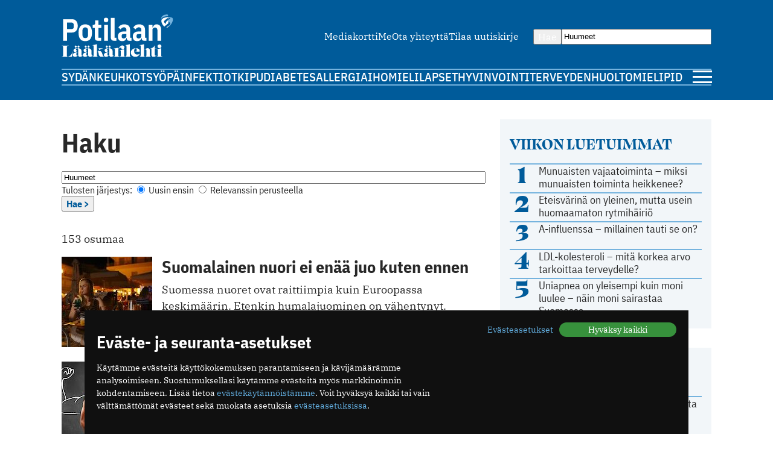

--- FILE ---
content_type: text/html; charset=utf-8
request_url: https://www.potilaanlaakarilehti.fi/haku/page3?q=Huumeet
body_size: 12766
content:
<!DOCTYPE html>
<html lang="fi" >

<head>
  <meta charset="UTF-8">
  <title>Haku - Potilaan Lääkärilehti</title>
  <meta name="description" content="">
  <meta name="author" content="">
  <meta name="viewport" content="width=device-width,initial-scale=1.0" />
  <meta http-equiv="X-UA-Compatible" content="IE=EDGE" />

  <link rel="icon" href="/favicon.ico" sizes="32x32">
	<link rel="icon" href="/site/templates/images/favicon.png?v=1" type="image/png" />

	<link rel="icon" href="/site/templates/ui/images/icons/icon.svg" type="image/svg+xml">
	<link rel="apple-touch-icon" href="/site/templates/ui/images/icons/apple-touch-icon.png">

	<link rel="manifest" href="/manifest.json">

      <meta name="robots" content="noindex">
  
  <meta property="fb:app_id" content="1315647961857554" />

        <meta property="og:site_name" content="Potilaanlääkärilehti.fi" />
        <meta property="og:title" content="Potilaan lääkärilehti" />
        <meta property="og:description" content="" />
        <meta property="og:type" content="article" />
        <meta property="og:url" content="https://www.potilaanlaakarilehti.fi" />
        <meta property="og:image" content="" />
  
  
  <!--

		__/\\\\\\\\\\\\\____/\\\______________/\\\_____________
		 _\/\\\/////////\\\_\/\\\_____________\/\\\_____________
		  _\/\\\_______\/\\\_\/\\\_____________\/\\\_____________
		   _\/\\\\\\\\\\\\\/__\/\\\_____________\/\\\_____________
		    _\/\\\/////////____\/\\\_____________\/\\\_____________
		     _\/\\\_____________\/\\\_____________\/\\\_____________
		      _\/\\\_____________\/\\\_____________\/\\\_____________
		       _\/\\\_____________\/\\\\\\\\\\\\\\\_\/\\\\\\\\\\\\\\\_
		        _\///______________\///////////////__\///////////////__


			Potilaan Lääkärilehti

	-->

      <!-- prod:css -->
    <link rel="stylesheet" href="/site/templates/ui/css/app.css?v20231220" type="text/css">
    <!-- endinject -->
    <script src="/site/templates/js/bannerssync.js"></script>
  <script defer src="/site/templates/ui/js/app.js?v20231220"></script>


      <!-- Global site tag (gtag.js) - Google Analytics -->
    <!--	<script async src="https://www.googletagmanager.com/gtag/js?id=UA-34729108-1"></script>
	<script>
	  window.dataLayer = window.dataLayer || [];
	  function gtag(){dataLayer.push(arguments);}
	  gtag('js', new Date());
	  gtag('config', 'UA-34729108-1');
	</script>
-->
    <!-- Google Tag Manager -->
    <script>
      (function(w, d, s, l, i) {
        w[l] = w[l] || [];
        w[l].push({
          'gtm.start': new Date().getTime(),
          event: 'gtm.js'
        });
        var f = d.getElementsByTagName(s)[0],
          j = d.createElement(s),
          dl = l != 'dataLayer' ? '&l=' + l : '';
        j.async = true;
        j.src =
          'https://www.googletagmanager.com/gtm.js?id=' + i + dl;
        f.parentNode.insertBefore(j, f);
      })(window, document, 'script', 'dataLayer', 'GTM-TN8KDD3');
    </script>
    <!-- End Google Tag Manager -->
  
  <!-- ADs -->
  <script type='text/javascript' src='https://aristo.fimnet.fi/aristo/www/delivery/spcjs.php?id=6'></script>

  <!-- Mailchimp popup -->
  <script id="mcjs">
    ! function(c, h, i, m, p) {
      m = c.createElement(h), p = c.getElementsByTagName(h)[0], m.async = 1, m.src = i, p.parentNode.insertBefore(m, p)
    }(document, "script", "https://chimpstatic.com/mcjs-connected/js/users/db61b9cebc7dd66d9bf9bf5a0/a7e22ee07e30ff4bd1ceb9ab7.js");
  </script>
  
</head>

<body>
      <!-- Google Tag Manager (noscript) -->
    <noscript><iframe src="https://www.googletagmanager.com/ns.html?id=GTM-TN8KDD3" height="0" width="0" style="display:none;visibility:hidden"></iframe></noscript>
    <!-- End Google Tag Manager (noscript) -->
    <div class="ad-block a-ad-container-autoload  ">
			<div class="ad-container">

				<script type="text/javascript">
					document.write("<scr" + "ipt type='text/javascript' src='" + bannerSync(32, 63, ''));
					document.write("'><\/scr" + "ipt>");
				</script>

				
			</div>
		</div>  

  <header>
    <div class="container">

      <div class="logo">
        <a href="/">
          <img src="/site/templates/images/pll-logo.svg" alt="Potilaan Lääkärilehti" />
        </a>
      </div>

              <nav class="secondary">
          <ul>
                          <li><a href="https://www.potilaanlaakarilehti.fi/site/assets/files/0/04/21/284/pll_mediakortti.pdf" >Mediakortti</a></li>
                          <li><a href="/toimitus/" >Me</a></li>
                          <li><a href="/palaute/" >Ota yhteyttä</a></li>
                          <li><a href="http://eepurl.com/qJXoH" >Tilaa uutiskirje</a></li>
                      </ul>
        </nav>
      
      <form action="/haku/" method="get" class="search">
        <button type="submit">Hae</button>
        <input type="text" name="q" value="Huumeet" />
      </form>
            
              <nav class="primary">
          <ul>
                          <li><a href="https://www.potilaanlaakarilehti.fi/sydan/">Sydän</a></li>
                          <li><a href="https://www.potilaanlaakarilehti.fi/keuhkot/">Keuhkot</a></li>
                          <li><a href="https://www.potilaanlaakarilehti.fi/syopa/">Syöpä</a></li>
                          <li><a href="https://www.potilaanlaakarilehti.fi/infektiot/">Infektiot</a></li>
                          <li><a href="https://www.potilaanlaakarilehti.fi/kipu/">Kipu</a></li>
                          <li><a href="https://www.potilaanlaakarilehti.fi/diabetes/">Diabetes</a></li>
                          <li><a href="https://www.potilaanlaakarilehti.fi/allergia/">Allergia</a></li>
                          <li><a href="https://www.potilaanlaakarilehti.fi/iho/">Iho</a></li>
                          <li><a href="https://www.potilaanlaakarilehti.fi/mieli/">Mieli</a></li>
                          <li><a href="https://www.potilaanlaakarilehti.fi/lapset/">Lapset</a></li>
                          <li><a href="https://www.potilaanlaakarilehti.fi/hyvinvointi/">Hyvinvointi</a></li>
                          <li><a href="https://www.potilaanlaakarilehti.fi/terveydenhuolto/">Terveydenhuolto</a></li>
                          <li><a href="https://www.potilaanlaakarilehti.fi/mielipide/">Mielipide</a></li>
                      </ul>
        </nav>
      
      <div class="hamburger">
        <a id="mobileToggle" href="#">
          <span></span>
          <span></span>
          <span></span>
        </a>
      </div>
    </div>
  </header>
<section>
	<div class="container aside-right">

		<main class="gap-16">
			<div class="content">
				<h1>Haku</h1>

				<form class="font-size-small" action="/haku/" method="get">

					<input class="w100" type="text" name="q" value="Huumeet" />

					<div class="flex-auto-cols gap-8">
						<span>Tulosten järjestys: </span>

						<label>
							<input type="radio" name="sort" value="new_first" checked />
							Uusin ensin
						</label>

						<label>
							<input type="radio" name="sort" value="relevance"  />
							Relevanssin perusteella
						</label>
					</div>

					<button type='submit' class="font-size-small">Hae ></button>

					<input type="hidden" name="advanced" value="1" />
					
				</form>
			</div>

			<div class="content search-bar">
				<p class="results">
																		<span class="font-bold">153 osumaa</span>
															</p>
			</div>

			
							<div class="article-list">

					
						
							
							<div class="card h100 card-default card-horizontal">
	<a class="card-media" href="/uutiset/suomalainen-nuori-ei-enaa-juo-kuten-ennen/">
					<figure>
						<picture>
			<source media="(max-width: 679px)" srcset="/site/assets/files/0/21/04/639/44645-69263.730x350.jpg" width="730" height="350"/>
			<source media="(min-width: 680px)" srcset="/site/assets/files/0/21/04/639/44645-69263.150x150.jpg" width="150" height="150"/>
			<img loading="lazy" src="/site/assets/files/0/21/04/639/44645-69263.150x150.jpg" width="150" height="150" alt="Suomalainen nuori ei enää juo kuten ennen" />
		</picture>
					</figure>
			</a>

	<div class="card-body ">
					<a href="/avainsana/alkoholi/" class="label label--media">Alkoholi</a>
				<a class="card-content" href="/uutiset/suomalainen-nuori-ei-enaa-juo-kuten-ennen/">
			<h3>Suomalainen nuori ei enää juo kuten ennen</h3>
			<p>Suomessa nuoret ovat raittiimpia kuin Euroopassa keskimäärin. Etenkin humalajuominen on vähentynyt.</p>		</a>

					<div class="card-footer flex-auto-columns flex-wrap">
									<a href="/avainsana/alkoholi/" class="label label--media">Alkoholi</a>
												<date class="date">30.8.2017</date>			</div>
			</div>

</div>
						
							
							<div class="card h100 card-default card-horizontal">
	<a class="card-media" href="/uutiset/doping-on-ilmio-myos-kuntosaleilla/">
					<figure>
						<picture>
			<source media="(max-width: 679px)" srcset="/site/assets/files/0/12/39/503/42768-64461.730x350.jpg" width="730" height="350"/>
			<source media="(min-width: 680px)" srcset="/site/assets/files/0/12/39/503/42768-64461.150x150.jpg" width="150" height="150"/>
			<img loading="lazy" src="/site/assets/files/0/12/39/503/42768-64461.150x150.jpg" width="150" height="150" alt="Doping on ilmiö myös kuntosaleilla" />
		</picture>
					</figure>
			</a>

	<div class="card-body ">
					<a href="/avainsana/lihaskunto/" class="label label--media">Lihaskunto</a>
				<a class="card-content" href="/uutiset/doping-on-ilmio-myos-kuntosaleilla/">
			<h3>Doping on ilmiö myös kuntosaleilla</h3>
			<p>Kuntosalidoping yleistyy länsimaisissa yhteiskunnissa. Doping­aineiden avulla tavoitellaan parempaa ulkonäköä ja sitä kautta arvostuksen nousua sosiaalisissa yhteisöissä. Lääkärin vastaanotolle käyttäjät hakeutuvat yleensä epämääräisten oireiden takia.</p>		</a>

					<div class="card-footer flex-auto-columns flex-wrap">
									<a href="/avainsana/lihaskunto/" class="label label--media">Lihaskunto</a>
												<date class="date">26.4.2017</date>			</div>
			</div>

</div>
						
							
							<div class="card h100 card-default card-horizontal">
	<a class="card-media" href="/uutiset/anaboliset-steroidit-kutistavat-voimailijoiden-aivoja/">
					<figure>
						<picture>
			<source media="(max-width: 679px)" srcset="/site/assets/files/0/10/02/370/42125-63364.730x350.jpg" width="730" height="350"/>
			<source media="(min-width: 680px)" srcset="/site/assets/files/0/10/02/370/42125-63364.150x150.jpg" width="150" height="150"/>
			<img loading="lazy" src="/site/assets/files/0/10/02/370/42125-63364.150x150.jpg" width="150" height="150" alt="Anaboliset steroidit kutistavat voimailijoiden aivoja" />
		</picture>
					</figure>
			</a>

	<div class="card-body ">
					<a href="/avainsana/aivovaurio/" class="label label--media">Aivovaurio</a>
				<a class="card-content" href="/uutiset/anaboliset-steroidit-kutistavat-voimailijoiden-aivoja/">
			<h3>Anaboliset steroidit kutistavat voimailijoiden aivoja</h3>
			<p>Steroidit tuhoavat aivosoluja suoraan tai vaikuttavat haitallisesti aivojen verenkiertoon.</p>		</a>

					<div class="card-footer flex-auto-columns flex-wrap">
									<a href="/avainsana/aivovaurio/" class="label label--media">Aivovaurio</a>
												<date class="date">23.3.2017</date>			</div>
			</div>

</div>
						
							
							<div class="card h100 card-default card-horizontal">
	<a class="card-media" href="/uutiset/paivystyksessa-tarvitaan-tuntosarvet-ja-puhelahjoja/">
					<figure>
						<picture>
			<source media="(max-width: 679px)" srcset="/site/assets/files/0/09/38/041/41853-62398.730x350.jpg" width="730" height="350"/>
			<source media="(min-width: 680px)" srcset="/site/assets/files/0/09/38/041/41853-62398.150x150.jpg" width="150" height="150"/>
			<img loading="lazy" src="/site/assets/files/0/09/38/041/41853-62398.150x150.jpg" width="150" height="150" alt="Päivystyksessä tarvitaan tuntosarvet ja puhelahjoja" />
		</picture>
					</figure>
			</a>

	<div class="card-body ">
					<a href="/avainsana/paivystys/" class="label label--media">Päivystys</a>
				<a class="card-content" href="/uutiset/paivystyksessa-tarvitaan-tuntosarvet-ja-puhelahjoja/">
			<h3>Päivystyksessä tarvitaan tuntosarvet ja puhelahjoja</h3>
			<p>Koskaan ei tiedä, kuka astuu sisään. Fyysisen ja sanallisen ­väkivallan uhka kulkee osana päivystäjien työtä.</p>		</a>

					<div class="card-footer flex-auto-columns flex-wrap">
									<a href="/avainsana/paivystys/" class="label label--media">Päivystys</a>
												<date class="date">14.3.2017</date>			</div>
			</div>

</div>
						
							
							<div class="card h100 card-default card-horizontal">
	<a class="card-media" href="/uutiset/kannabis-tekee-paljon-vahinkoa-raskauden-aikana/">
					<figure>
						<picture>
			<source media="(max-width: 679px)" srcset="/site/assets/files/0/08/36/040/41429-62728.730x350.jpg" width="730" height="350"/>
			<source media="(min-width: 680px)" srcset="/site/assets/files/0/08/36/040/41429-62728.150x150.jpg" width="150" height="150"/>
			<img loading="lazy" src="/site/assets/files/0/08/36/040/41429-62728.150x150.jpg" width="150" height="150" alt="Kannabis tekee paljon vahinkoa raskauden aikana" />
		</picture>
					</figure>
			</a>

	<div class="card-body ">
					<a href="/avainsana/huumeet/" class="label label--media">Huumeet</a>
				<a class="card-content" href="/uutiset/kannabis-tekee-paljon-vahinkoa-raskauden-aikana/">
			<h3>Kannabis tekee paljon vahinkoa raskauden aikana</h3>
			<p>Kannabiksen ainesosat vahingoittavat kehittyvää alkiota jo yhden viikon kuluttua hedelmöitymisestä.</p>		</a>

					<div class="card-footer flex-auto-columns flex-wrap">
									<a href="/avainsana/huumeet/" class="label label--media">Huumeet</a>
												<date class="date">25.2.2017</date>			</div>
			</div>

</div>
						
							
							<div class="card h100 card-default card-horizontal">
	<a class="card-media" href="/laakarin-aani/sotettaa-ndash-ja-todella-rankasti/">
					<figure>
						<picture>
			<source media="(max-width: 679px)" srcset="/site/assets/files/0/06/97/873/40874-61510.730x350.jpeg" width="730" height="350"/>
			<source media="(min-width: 680px)" srcset="/site/assets/files/0/06/97/873/40874-61510.150x150.jpeg" width="150" height="150"/>
			<img loading="lazy" src="/site/assets/files/0/06/97/873/40874-61510.150x150.jpeg" width="150" height="150" alt="Sotettaa &ndash; ja todella rankasti!" />
		</picture>
					</figure>
			</a>

	<div class="card-body ">
					<a href="/avainsana/sote-uudistus/" class="label label--media">Sote-uudistus</a>
				<a class="card-content" href="/laakarin-aani/sotettaa-ndash-ja-todella-rankasti/">
			<h3>Sotettaa &ndash; ja todella rankasti!</h3>
			<p>Poliitikoille ja virkamiehille kaino ja vieno pyyntö: antakaa meidän tulevaisuudessakin hoitaa potilaitamme rauhassa, kirjoittaa Sari Hannukainen.</p>		</a>

					<div class="card-footer flex-auto-columns flex-wrap">
									<a href="/avainsana/sote-uudistus/" class="label label--media">Sote-uudistus</a>
												<date class="date">31.1.2017</date>			</div>
			</div>

</div>
						
							
							<div class="card h100 card-default card-horizontal">
	<a class="card-media" href="/laakarin-aani/huumeet-ndash-suomalaisten-lintukotojen-arkipaivaa-huumekuolema-on-aina-turha-kuolema/">
					<figure>
						<picture>
			<source media="(max-width: 679px)" srcset="/site/assets/files/0/04/85/456/39783-59460.730x350.jpg" width="730" height="350"/>
			<source media="(min-width: 680px)" srcset="/site/assets/files/0/04/85/456/39783-59460.150x150.jpg" width="150" height="150"/>
			<img loading="lazy" src="/site/assets/files/0/04/85/456/39783-59460.150x150.jpg" width="150" height="150" alt="Huumekuolema on turha kuolema" />
		</picture>
					</figure>
			</a>

	<div class="card-body ">
					<a href="/avainsana/paihteet/" class="label label--media">Päihteet</a>
				<a class="card-content" href="/laakarin-aani/huumeet-ndash-suomalaisten-lintukotojen-arkipaivaa-huumekuolema-on-aina-turha-kuolema/">
			<h3>Huumekuolema on turha kuolema</h3>
			<p>"Enää ei tarvitse matkustaa Helsinkiin saakka asematunnelin lähelle notkumaan saadakseen päihteitä, kun niitä jaetaan omien koulujen pihoilla ja kauppojen edustoilla."</p>		</a>

					<div class="card-footer flex-auto-columns flex-wrap">
									<a href="/avainsana/paihteet/" class="label label--media">Päihteet</a>
												<date class="date">7.12.2016</date>			</div>
			</div>

</div>
						
							
							<div class="card h100 card-default card-horizontal">
	<a class="card-media" href="/kommentit/nakopiirissa-lisaa-alkoholihaittoja/">
					<figure>
						<picture>
			<source media="(max-width: 679px)" srcset="/site/assets/files/0/04/61/184/panthermedia_a2292382_pullot.730x350.jpg" width="730" height="350"/>
			<source media="(min-width: 680px)" srcset="/site/assets/files/0/04/61/184/panthermedia_a2292382_pullot.150x150.jpg" width="150" height="150"/>
			<img loading="lazy" src="/site/assets/files/0/04/61/184/panthermedia_a2292382_pullot.150x150.jpg" width="150" height="150" alt="Näköpiirissä lisää alkoholihaittoja" />
		</picture>
					</figure>
			</a>

	<div class="card-body ">
					<a href="/avainsana/alkoholi/" class="label label--media">Alkoholi</a>
				<a class="card-content" href="/kommentit/nakopiirissa-lisaa-alkoholihaittoja/">
			<h3>Näköpiirissä lisää alkoholihaittoja</h3>
			<p>Alkoholilakiin ehdotetut muutokset lisäävät toteutuessaan sekä alkoholin aiheuttamia sairaalahoitojaksoja että kuolleisuutta. ­Päättäjät ovat alkoholilain ehdotuksia tehdessään asettaneet ­elinkeinopoliittiset edut kansanterveyden edelle.</p>		</a>

					<div class="card-footer flex-auto-columns flex-wrap">
									<a href="/avainsana/alkoholi/" class="label label--media">Alkoholi</a>
												<date class="date">3.12.2016</date>			</div>
			</div>

</div>
						
							
							<div class="card h100 card-default card-horizontal">
	<a class="card-media" href="/uutiset/nama-sairaudet-aiheuttavat-eniten-menetettyja-elinvuosia/">
					<figure>
						<picture>
			<source media="(max-width: 679px)" srcset="/site/assets/files/0/04/27/795/38452-56720.730x350.jpg" width="730" height="350"/>
			<source media="(min-width: 680px)" srcset="/site/assets/files/0/04/27/795/38452-56720.150x150.jpg" width="150" height="150"/>
			<img loading="lazy" src="/site/assets/files/0/04/27/795/38452-56720.150x150.jpg" width="150" height="150" alt="Nämä sairaudet aiheuttavat eniten menetettyjä elinvuosia" />
		</picture>
					</figure>
			</a>

	<div class="card-body ">
					<a href="/avainsana/vaeston-terveys/" class="label label--media">Väestön terveys</a>
				<a class="card-content" href="/uutiset/nama-sairaudet-aiheuttavat-eniten-menetettyja-elinvuosia/">
			<h3>Nämä sairaudet aiheuttavat eniten menetettyjä elinvuosia</h3>
			<p>Suomessa eniten elinvuosia menetetään iskeemisten sydänsairauksien, aivoverenkierron häiriöiden, Alzheimerin taudin ja keuhkosyövän takia.</p>		</a>

					<div class="card-footer flex-auto-columns flex-wrap">
									<a href="/avainsana/vaeston-terveys/" class="label label--media">Väestön terveys</a>
												<date class="date">10.10.2016</date>			</div>
			</div>

</div>
						
							
							<div class="card h100 card-default card-horizontal">
	<a class="card-media" href="/lukijan-kynasta/crps-potilaat-peraankuuluttavat-hyvaa-hoitoa/">
					<figure>
						<picture>
			<source media="(max-width: 679px)" srcset="/site/assets/files/0/04/27/601/37629-54682.730x350.jpg" width="730" height="350"/>
			<source media="(min-width: 680px)" srcset="/site/assets/files/0/04/27/601/37629-54682.150x150.jpg" width="150" height="150"/>
			<img loading="lazy" src="/site/assets/files/0/04/27/601/37629-54682.150x150.jpg" width="150" height="150" alt="CRPS-potilaat peräänkuuluttavat hyvää hoitoa" />
		</picture>
					</figure>
			</a>

	<div class="card-body ">
					<a href="/avainsana/crps-oireyhtyma/" class="label label--media">CRPS-oireyhtymä</a>
				<a class="card-content" href="/lukijan-kynasta/crps-potilaat-peraankuuluttavat-hyvaa-hoitoa/">
			<h3>CRPS-potilaat peräänkuuluttavat hyvää hoitoa</h3>
			<p>Eila Hautala on huolissaan CRPS-potilaiden kohtelusta.</p>		</a>

					<div class="card-footer flex-auto-columns flex-wrap">
									<a href="/avainsana/crps-oireyhtyma/" class="label label--media">CRPS-oireyhtymä</a>
												<date class="date">8.9.2016</date>			</div>
			</div>

</div>
						
							
							<div class="card h100 card-default card-horizontal">
	<a class="card-media" href="/potilaan-aani/ei-kannata-katkeroitua/">
					<figure>
						<picture>
			<source media="(max-width: 679px)" srcset="/site/assets/files/0/04/27/017/1_51492.730x350.jpg" width="730" height="350"/>
			<source media="(min-width: 680px)" srcset="/site/assets/files/0/04/27/017/1_51492.150x150.jpg" width="150" height="150"/>
			<img loading="lazy" src="/site/assets/files/0/04/27/017/1_51492.150x150.jpg" width="150" height="150" alt="Ei kannata katkeroitua" />
		</picture>
					</figure>
			</a>

	<div class="card-body ">
					<a href="/potilaan-aani/" class="label label--media">Potilaan ääni</a>
				<a class="card-content" href="/potilaan-aani/ei-kannata-katkeroitua/">
			<h3>Ei kannata katkeroitua</h3>
			<p>Ei elämän kuulu aina olla kivaa, kirjoittaa monia sairauksia mukanaan kantava Arto Hannolin.</p>		</a>

					<div class="card-footer flex-auto-columns flex-wrap">
									<a href="/potilaan-aani/" class="label label--media">Potilaan ääni</a>
												<date class="date">30.5.2016</date>			</div>
			</div>

</div>
						
							
							<div class="card h100 card-default card-horizontal">
	<a class="card-media" href="/suunvuoro/c-hepatiittiriski-kasvaa-suun-terveydenhuollossa/">
					<figure>
						<picture>
			<source media="(max-width: 679px)" srcset="/site/assets/files/0/04/26/917/50266.730x350.jpg" width="730" height="350"/>
			<source media="(min-width: 680px)" srcset="/site/assets/files/0/04/26/917/50266.150x150.jpg" width="150" height="150"/>
			<img loading="lazy" src="/site/assets/files/0/04/26/917/50266.150x150.jpg" width="150" height="150" alt="C-hepatiittiriski kasvaa suun terveydenhuollossa" />
		</picture>
					</figure>
			</a>

	<div class="card-body ">
					<a href="/avainsana/c-hepatiitti/" class="label label--media">C-hepatiitti</a>
				<a class="card-content" href="/suunvuoro/c-hepatiittiriski-kasvaa-suun-terveydenhuollossa/">
			<h3>C-hepatiittiriski kasvaa suun terveydenhuollossa</h3>
			<p>Vaara saada C-hepatiitti-infektio on tuoreen raportin mukaan suurin suun terveydenhuollon työntekijöillä. Hyvänä kakkosena tulivat lääkärit ja sairaanhoitajat.</p>		</a>

					<div class="card-footer flex-auto-columns flex-wrap">
									<a href="/avainsana/c-hepatiitti/" class="label label--media">C-hepatiitti</a>
												<date class="date">13.5.2016</date>			</div>
			</div>

</div>
						
							
							<div class="card h100 card-default card-horizontal">
	<a class="card-media" href="/uutiset/kokaiini-on-aivoinfarktien-riskitekija-nuorilla/">
					<figure>
						<picture>
			<source media="(max-width: 679px)" srcset="/site/assets/files/0/04/26/806/49497.730x350.jpg" width="730" height="350"/>
			<source media="(min-width: 680px)" srcset="/site/assets/files/0/04/26/806/49497.150x150.jpg" width="150" height="150"/>
			<img loading="lazy" src="/site/assets/files/0/04/26/806/49497.150x150.jpg" width="150" height="150" alt="Kokaiini on aivoinfarktien riskitekijä nuorilla" />
		</picture>
					</figure>
			</a>

	<div class="card-body ">
					<a href="/avainsana/aivoinfarkti/" class="label label--media">Aivoinfarkti</a>
				<a class="card-content" href="/uutiset/kokaiini-on-aivoinfarktien-riskitekija-nuorilla/">
			<h3>Kokaiini on aivoinfarktien riskitekijä nuorilla</h3>
			<p>Kokaiinia käyttävät voivat altistaa itsensä aivoinfarkteille, tuore yhdysvaltalaistutkimus osoittaa.</p>		</a>

					<div class="card-footer flex-auto-columns flex-wrap">
									<a href="/avainsana/aivoinfarkti/" class="label label--media">Aivoinfarkti</a>
												<date class="date">21.4.2016</date>			</div>
			</div>

</div>
						
							
							<div class="card h100 card-default card-horizontal">
	<a class="card-media" href="/uutiset/tunteet-ovat-osa-jokapaivaista-elamaamme/">
					<figure>
						<picture>
			<source media="(max-width: 679px)" srcset="/site/assets/files/0/04/26/591/47648.730x350.jpg" width="730" height="350"/>
			<source media="(min-width: 680px)" srcset="/site/assets/files/0/04/26/591/47648.150x150.jpg" width="150" height="150"/>
			<img loading="lazy" src="/site/assets/files/0/04/26/591/47648.150x150.jpg" width="150" height="150" alt="Tunteet ovat osa jokapäiväistä elämäämme" />
		</picture>
					</figure>
			</a>

	<div class="card-body ">
					<a href="/avainsana/aivot/" class="label label--media">Aivot</a>
				<a class="card-content" href="/uutiset/tunteet-ovat-osa-jokapaivaista-elamaamme/">
			<h3>Tunteet ovat osa jokapäiväistä elämäämme</h3>
			<p>Kyky tunnistaa omia ja toisten tunteita ja niiden aiheuttajia sekä kyky säädellä tunteita joustavasti ovat tärkeitä arkipäivän mielenterveyden taustatekijöitä.</p>		</a>

					<div class="card-footer flex-auto-columns flex-wrap">
									<a href="/avainsana/aivot/" class="label label--media">Aivot</a>
												<date class="date">16.3.2016</date>			</div>
			</div>

</div>
						
							
							<div class="card h100 card-default card-horizontal">
	<a class="card-media" href="/uutiset/kannabista-kayttavat-alttiita-monille-paihdeongelmille/">
					<figure>
						<picture>
			<source media="(max-width: 679px)" srcset="/site/assets/files/0/04/26/446/46908.730x350.jpg" width="730" height="350"/>
			<source media="(min-width: 680px)" srcset="/site/assets/files/0/04/26/446/46908.150x150.jpg" width="150" height="150"/>
			<img loading="lazy" src="/site/assets/files/0/04/26/446/46908.150x150.jpg" width="150" height="150" alt="Kannabista käyttävät alttiita monille päihdeongelmille" />
		</picture>
					</figure>
			</a>

	<div class="card-body ">
					<a href="/avainsana/kannabis/" class="label label--media">Kannabis</a>
				<a class="card-content" href="/uutiset/kannabista-kayttavat-alttiita-monille-paihdeongelmille/">
			<h3>Kannabista käyttävät alttiita monille päihdeongelmille</h3>
			<p>Tuoreen tutkimuksen tulokset vahvistavat näyttöä kannabiksen käytön ja muiden päihdeongelmien yhteydestä.</p>		</a>

					<div class="card-footer flex-auto-columns flex-wrap">
									<a href="/avainsana/kannabis/" class="label label--media">Kannabis</a>
												<date class="date">27.2.2016</date>			</div>
			</div>

</div>
						
							
							<div class="card h100 card-default card-horizontal">
	<a class="card-media" href="/uutiset/kukonpoika-klinikalla-1916/">
					<figure>
						<picture>
			<source media="(max-width: 679px)" srcset="/site/assets/files/0/04/26/330/45761.730x350.jpg" width="730" height="350"/>
			<source media="(min-width: 680px)" srcset="/site/assets/files/0/04/26/330/45761.150x150.jpg" width="150" height="150"/>
			<img loading="lazy" src="/site/assets/files/0/04/26/330/45761.150x150.jpg" width="150" height="150" alt="Kukonpoika klinikalla 1916" />
		</picture>
					</figure>
			</a>

	<div class="card-body ">
					<a href="/avainsana/kolumni/" class="label label--media">Kolumni</a>
				<a class="card-content" href="/uutiset/kukonpoika-klinikalla-1916/">
			<h3>Kukonpoika klinikalla 1916</h3>
			<p>Kun nuori lääkäri saapuu klinikalle kauheiden maanteiden röykyttämänä, keittäjä katkaisee kukonpojalta kaulan ja valmistaa sen padassa illalliseksi, kirjoittaa Sirpa Kähkönen.</p>		</a>

					<div class="card-footer flex-auto-columns flex-wrap">
									<a href="/avainsana/kolumni/" class="label label--media">Kolumni</a>
												<date class="date">10.2.2016</date>			</div>
			</div>

</div>
						
							
							<div class="card h100 card-default card-horizontal">
	<a class="card-media" href="/uutiset/korvaushoitovalmisteen-paihdekaytto-lisaantyy/">
					<figure>
						<picture>
			<source media="(max-width: 679px)" srcset="/site/assets/files/0/04/26/319/45914.730x350.jpg" width="730" height="350"/>
			<source media="(min-width: 680px)" srcset="/site/assets/files/0/04/26/319/45914.150x150.jpg" width="150" height="150"/>
			<img loading="lazy" src="/site/assets/files/0/04/26/319/45914.150x150.jpg" width="150" height="150" alt="Korvaushoitovalmisteen päihdekäyttö lisääntyy" />
		</picture>
					</figure>
			</a>

	<div class="card-body ">
					<a href="/avainsana/huumeet/" class="label label--media">Huumeet</a>
				<a class="card-content" href="/uutiset/korvaushoitovalmisteen-paihdekaytto-lisaantyy/">
			<h3>Korvaushoitovalmisteen päihdekäyttö lisääntyy</h3>
			<p>Buprenorfiini-naloksonivalmisteen ja pregabaliinin käyttö yleistyi Turussa.</p>		</a>

					<div class="card-footer flex-auto-columns flex-wrap">
									<a href="/avainsana/huumeet/" class="label label--media">Huumeet</a>
												<date class="date">9.2.2016</date>			</div>
			</div>

</div>
						
							
							<div class="card h100 card-default card-horizontal">
	<a class="card-media" href="/uutiset/suomalaisnuorten-paihteiden-kaytto-on-vahentynyt/">
					<figure>
						<picture>
			<source media="(max-width: 679px)" srcset="/site/assets/files/0/04/26/279/1_45677.730x350.jpg" width="730" height="350"/>
			<source media="(min-width: 680px)" srcset="/site/assets/files/0/04/26/279/1_45677.150x150.jpg" width="150" height="150"/>
			<img loading="lazy" src="/site/assets/files/0/04/26/279/1_45677.150x150.jpg" width="150" height="150" alt="Suomalaisnuorten päihteiden käyttö on vähentynyt" />
		</picture>
					</figure>
			</a>

	<div class="card-body ">
					<a href="/avainsana/alkoholi/" class="label label--media">Alkoholi</a>
				<a class="card-content" href="/uutiset/suomalaisnuorten-paihteiden-kaytto-on-vahentynyt/">
			<h3>Suomalaisnuorten päihteiden käyttö on vähentynyt</h3>
			<p>Peruskoulun yhdeksäsluokkalaisista noin neljännes on raittiita ja yhä harvempi juo itsensä humalaan.</p>		</a>

					<div class="card-footer flex-auto-columns flex-wrap">
									<a href="/avainsana/alkoholi/" class="label label--media">Alkoholi</a>
												<date class="date">2.2.2016</date>			</div>
			</div>

</div>
						
							
							<div class="card h100 card-default card-horizontal">
	<a class="card-media" href="/uutiset/pikkulasten-myrkytykset-ja-niiden-hoito/">
					<figure>
						<picture>
			<source media="(max-width: 679px)" srcset="/site/assets/files/0/04/26/149/44767.730x350.jpg" width="730" height="350"/>
			<source media="(min-width: 680px)" srcset="/site/assets/files/0/04/26/149/44767.150x150.jpg" width="150" height="150"/>
			<img loading="lazy" src="/site/assets/files/0/04/26/149/44767.150x150.jpg" width="150" height="150" alt="Pikkulasten myrkytykset ja niiden hoito" />
		</picture>
					</figure>
			</a>

	<div class="card-body ">
					<a href="/avainsana/myrkytykset/" class="label label--media">Myrkytykset</a>
				<a class="card-content" href="/uutiset/pikkulasten-myrkytykset-ja-niiden-hoito/">
			<h3>Pikkulasten myrkytykset ja niiden hoito</h3>
			<p>Monet pikkulasten myrkytyksistä voidaan ehkäistä yksinkertaisilla keinoilla. Lääkkeitä ja kodin kemikaaleja tulee säilyttää lapsen ulottumattomissa.</p>		</a>

					<div class="card-footer flex-auto-columns flex-wrap">
									<a href="/avainsana/myrkytykset/" class="label label--media">Myrkytykset</a>
												<date class="date">13.1.2016</date>			</div>
			</div>

</div>
						
							
							<div class="card h100 card-default card-horizontal">
	<a class="card-media" href="/uutiset/vaikean-palovamman-hoito/">
					<figure>
						<picture>
			<source media="(max-width: 679px)" srcset="/site/assets/files/0/04/25/998/44006.730x350.jpg" width="730" height="350"/>
			<source media="(min-width: 680px)" srcset="/site/assets/files/0/04/25/998/44006.150x150.jpg" width="150" height="150"/>
			<img loading="lazy" src="/site/assets/files/0/04/25/998/44006.150x150.jpg" width="150" height="150" alt="Vaikean palovamman hoito" />
		</picture>
					</figure>
			</a>

	<div class="card-body ">
					<a href="/avainsana/kivunhoito/" class="label label--media">Kivunhoito</a>
				<a class="card-content" href="/uutiset/vaikean-palovamman-hoito/">
			<h3>Vaikean palovamman hoito</h3>
			<p>Kuuman nesteen aiheuttamat palovammat ovat ehkä tyypillisin syy ainakin lasten toisen asteen palovammoihin. Liekkivammat syntyvät yleensä joko rakennuspaloissa, räjähdyksenomaisesti kaasupaloissa tai esimerkiksi palavan nesteen aiheuttamissa leimahduksissa.</p>		</a>

					<div class="card-footer flex-auto-columns flex-wrap">
									<a href="/avainsana/kivunhoito/" class="label label--media">Kivunhoito</a>
												<date class="date">16.12.2015</date>			</div>
			</div>

</div>
						
							
							<div class="card h100 card-default card-horizontal">
	<a class="card-media" href="/uutiset/liikenneturva-kannabiksen-kaytto-nakyy-liikenteessa/">
					<figure>
						<picture>
			<source media="(max-width: 679px)" srcset="/site/assets/files/0/04/25/761/auto.730x350.jpg" width="730" height="350"/>
			<source media="(min-width: 680px)" srcset="/site/assets/files/0/04/25/761/auto.150x150.jpg" width="150" height="150"/>
			<img loading="lazy" src="/site/assets/files/0/04/25/761/auto.150x150.jpg" width="150" height="150" alt="Liikenneturva: Kannabiksen käyttö näkyy liikenteessä" />
		</picture>
					</figure>
			</a>

	<div class="card-body ">
					<a href="/avainsana/ajokyky/" class="label label--media">Ajokyky</a>
				<a class="card-content" href="/uutiset/liikenneturva-kannabiksen-kaytto-nakyy-liikenteessa/">
			<h3>Liikenneturva: Kannabiksen käyttö näkyy liikenteessä</h3>
			<p>Vaikka alkoholi on yhä suurin liikenteen päihdeongelmista, huumaavien aineiden osuus kaikista rattijuopumuksista on kasvanut.</p>		</a>

					<div class="card-footer flex-auto-columns flex-wrap">
									<a href="/avainsana/ajokyky/" class="label label--media">Ajokyky</a>
												<date class="date">24.11.2015</date>			</div>
			</div>

</div>
						
							
							<div class="card h100 card-default card-horizontal">
	<a class="card-media" href="/uutiset/tutkimus-tupakoivat-suuremmassa-skitsofrenian-vaarassa/">
					<figure>
						<picture>
			<source media="(max-width: 679px)" srcset="/site/assets/files/0/04/25/615/42513.730x350.jpg" width="730" height="350"/>
			<source media="(min-width: 680px)" srcset="/site/assets/files/0/04/25/615/42513.150x150.jpg" width="150" height="150"/>
			<img loading="lazy" src="/site/assets/files/0/04/25/615/42513.150x150.jpg" width="150" height="150" alt="Tutkimus: Tupakoivat suuremmassa skitsofrenian vaarassa" />
		</picture>
					</figure>
			</a>

	<div class="card-body ">
					<a href="/avainsana/skitsofrenia/" class="label label--media">Skitsofrenia</a>
				<a class="card-content" href="/uutiset/tutkimus-tupakoivat-suuremmassa-skitsofrenian-vaarassa/">
			<h3>Tutkimus: Tupakoivat suuremmassa skitsofrenian vaarassa</h3>
			<p>Havainto on mielenkiintoinen, sillä skitsofreniapotilaiden tiedetään tupakoivan muuta väestöä enemmän, mutta syytä tälle ei ole löytynyt.</p>		</a>

					<div class="card-footer flex-auto-columns flex-wrap">
									<a href="/avainsana/skitsofrenia/" class="label label--media">Skitsofrenia</a>
												<date class="date">10.11.2015</date>			</div>
			</div>

</div>
						
							
							<div class="card h100 card-default card-horizontal">
	<a class="card-media" href="/uutiset/miten-paihteet-vaikuttavat-ajokykyyn/">
					<figure>
						<picture>
			<source media="(max-width: 679px)" srcset="/site/assets/files/0/04/25/471/41941.730x350.jpg" width="730" height="350"/>
			<source media="(min-width: 680px)" srcset="/site/assets/files/0/04/25/471/41941.150x150.jpg" width="150" height="150"/>
			<img loading="lazy" src="/site/assets/files/0/04/25/471/41941.150x150.jpg" width="150" height="150" alt="Miten päihteet vaikuttavat ajokykyyn" />
		</picture>
					</figure>
			</a>

	<div class="card-body ">
					<a href="/avainsana/liikenneturvallisuus/" class="label label--media">Liikenneturvallisuus</a>
				<a class="card-content" href="/uutiset/miten-paihteet-vaikuttavat-ajokykyyn/">
			<h3>Miten päihteet vaikuttavat ajokykyyn</h3>
			<p>Rikoslain mukaan moottoriajoneuvon kuljettaja tuomitaan rattijuopumuksesta, jos hänen veressään on ajon aikana tai sen jälkeen huumausaineen vaikuttavaa ainetta tai sen aineenvaihduntatuotetta. </p>		</a>

					<div class="card-footer flex-auto-columns flex-wrap">
									<a href="/avainsana/liikenneturvallisuus/" class="label label--media">Liikenneturvallisuus</a>
												<date class="date">28.10.2015</date>			</div>
			</div>

</div>
						
							
							<div class="card h100 card-default card-horizontal">
	<a class="card-media" href="/uutiset/parasetamolin-liikakaytto-voi-aiheuttaa-myrkytyksen/">
					<figure>
						<picture>
			<source media="(max-width: 679px)" srcset="/site/assets/files/0/04/25/432/41739.730x350.jpg" width="730" height="350"/>
			<source media="(min-width: 680px)" srcset="/site/assets/files/0/04/25/432/41739.150x150.jpg" width="150" height="150"/>
			<img loading="lazy" src="/site/assets/files/0/04/25/432/41739.150x150.jpg" width="150" height="150" alt="Parasetamolin liikakäyttö voi aiheuttaa myrkytyksen" />
		</picture>
					</figure>
			</a>

	<div class="card-body ">
					<a href="/avainsana/parasetamoli/" class="label label--media">Parasetamoli</a>
				<a class="card-content" href="/uutiset/parasetamolin-liikakaytto-voi-aiheuttaa-myrkytyksen/">
			<h3>Parasetamolin liikakäyttö voi aiheuttaa myrkytyksen</h3>
			<p>Parasetamoli aiheutti vuonna 2013 aiempaa enemmän myrkytyskuolemia. Valtaosa kuolleista oli alkoholin suurkuluttajia.</p>		</a>

					<div class="card-footer flex-auto-columns flex-wrap">
									<a href="/avainsana/parasetamoli/" class="label label--media">Parasetamoli</a>
												<date class="date">25.10.2015</date>			</div>
			</div>

</div>
						
							
							<div class="card h100 card-default card-horizontal">
	<a class="card-media" href="/uutiset/ennen-pakolainen-kohta-laakari/">
					<figure>
						<picture>
			<source media="(max-width: 679px)" srcset="/site/assets/files/0/04/25/357/1_40767.730x350.jpg" width="730" height="350"/>
			<source media="(min-width: 680px)" srcset="/site/assets/files/0/04/25/357/1_40767.150x150.jpg" width="150" height="150"/>
			<img loading="lazy" src="/site/assets/files/0/04/25/357/1_40767.150x150.jpg" width="150" height="150" alt="Ennen pakolainen, kohta lääkäri" />
		</picture>
					</figure>
			</a>

	<div class="card-body ">
					<a href="/avainsana/maahanmuuttajat/" class="label label--media">Maahanmuuttajat</a>
				<a class="card-content" href="/uutiset/ennen-pakolainen-kohta-laakari/">
			<h3>Ennen pakolainen, kohta lääkäri</h3>
			<p>Kivien heittelyä, hakkaamista, vähättelyä, masennusta.  Sellainen oli Soroush  Mehrabkhanin lapsuuden Suomi.</p>		</a>

					<div class="card-footer flex-auto-columns flex-wrap">
									<a href="/avainsana/maahanmuuttajat/" class="label label--media">Maahanmuuttajat</a>
												<date class="date">19.10.2015</date>			</div>
			</div>

</div>
						
							
							<div class="card h100 card-default card-horizontal">
	<a class="card-media" href="/uutiset/mielenterveys-ja-paihdeongelmat-vaarallinen-yhdistelma/">
					<figure>
						<picture>
			<source media="(max-width: 679px)" srcset="/site/assets/files/0/04/25/017/40361.730x350.jpg" width="730" height="350"/>
			<source media="(min-width: 680px)" srcset="/site/assets/files/0/04/25/017/40361.150x150.jpg" width="150" height="150"/>
			<img loading="lazy" src="/site/assets/files/0/04/25/017/40361.150x150.jpg" width="150" height="150" alt="Mielenterveys- ja päihdeongelmat vaarallinen yhdistelmä" />
		</picture>
					</figure>
			</a>

	<div class="card-body ">
					<a href="/uutiset/" class="label label--media">Uutiset</a>
				<a class="card-content" href="/uutiset/mielenterveys-ja-paihdeongelmat-vaarallinen-yhdistelma/">
			<h3>Mielenterveys- ja päihdeongelmat vaarallinen yhdistelmä</h3>
			<p>Suomessa mielenterveyspotilaat kuolevat 10–20 vuotta nuorempina kuin muu väestö.</p>		</a>

					<div class="card-footer flex-auto-columns flex-wrap">
									<a href="/uutiset/" class="label label--media">Uutiset</a>
												<date class="date">17.9.2015</date>			</div>
			</div>

</div>
						
							
							<div class="card h100 card-default card-horizontal">
	<a class="card-media" href="/uutiset/laakepsykoosi-on-hengenvaarallinen-tila/">
					<figure>
						<picture>
			<source media="(max-width: 679px)" srcset="/site/assets/files/0/04/24/830/39729.730x350.jpg" width="730" height="350"/>
			<source media="(min-width: 680px)" srcset="/site/assets/files/0/04/24/830/39729.150x150.jpg" width="150" height="150"/>
			<img loading="lazy" src="/site/assets/files/0/04/24/830/39729.150x150.jpg" width="150" height="150" alt="Lääkepsykoosi on hengenvaarallinen tila" />
		</picture>
					</figure>
			</a>

	<div class="card-body ">
					<a href="/avainsana/ensihoito/" class="label label--media">Ensihoito</a>
				<a class="card-content" href="/uutiset/laakepsykoosi-on-hengenvaarallinen-tila/">
			<h3>Lääkepsykoosi on hengenvaarallinen tila</h3>
			<p>Psykoottisessa agitaatiotilassa oleva huumeidenkäyttäjä käyttäytyy täysin arvaamattomasti ja hänellä on karhun voimat. Potilas on täysin sairauden- ja kivuntunnoton. Hän on akuutin hengenvaarallinen itsensä lisäksi myös kaikille muille paikallaolijoille.</p>		</a>

					<div class="card-footer flex-auto-columns flex-wrap">
									<a href="/avainsana/ensihoito/" class="label label--media">Ensihoito</a>
												<date class="date">2.9.2015</date>			</div>
			</div>

</div>
						
							
							<div class="card h100 card-default card-horizontal">
	<a class="card-media" href="/uutiset/marihuanaa-polttavien-sperman-laatu-heikompi/">
					<figure>
						<picture>
			<source media="(max-width: 679px)" srcset="/site/assets/files/0/04/24/740/26455.730x350.jpg" width="730" height="350"/>
			<source media="(min-width: 680px)" srcset="/site/assets/files/0/04/24/740/26455.150x150.jpg" width="150" height="150"/>
			<img loading="lazy" src="/site/assets/files/0/04/24/740/26455.150x150.jpg" width="150" height="150" alt="Marihuanaa polttavien sperman laatu heikompi" />
		</picture>
					</figure>
			</a>

	<div class="card-body ">
					<a href="/avainsana/hedelmoityskyky/" class="label label--media">Hedelmöityskyky</a>
				<a class="card-content" href="/uutiset/marihuanaa-polttavien-sperman-laatu-heikompi/">
			<h3>Marihuanaa polttavien sperman laatu heikompi</h3>
			<p>Tanskalaistutkimuksen tulokset voivat osaltaan selittää, miksi tanskalaismiesten sperman laatu on viime vuosina heikentynyt.</p>		</a>

					<div class="card-footer flex-auto-columns flex-wrap">
									<a href="/avainsana/hedelmoityskyky/" class="label label--media">Hedelmöityskyky</a>
												<date class="date">26.8.2015</date>			</div>
			</div>

</div>
						
							
							<div class="card h100 card-default card-horizontal">
	<a class="card-media" href="/uutiset/tahdosta-riippumattomaan-psykiatriseen-arvioon-lahettaminen-vaatii-tarkkoja-perusteluja/">
					<figure>
						<picture>
			<source media="(max-width: 679px)" srcset="/site/assets/files/0/04/24/564/39002.730x350.jpg" width="730" height="350"/>
			<source media="(min-width: 680px)" srcset="/site/assets/files/0/04/24/564/39002.150x150.jpg" width="150" height="150"/>
			<img loading="lazy" src="/site/assets/files/0/04/24/564/39002.150x150.jpg" width="150" height="150" alt="Tahdosta riippumattomaan psykiatriseen arvioon lähettäminen vaatii tarkkoja perusteluja" />
		</picture>
					</figure>
			</a>

	<div class="card-body ">
					<a href="/avainsana/m1-lahete/" class="label label--media">M1-lähete</a>
				<a class="card-content" href="/uutiset/tahdosta-riippumattomaan-psykiatriseen-arvioon-lahettaminen-vaatii-tarkkoja-perusteluja/">
			<h3>Tahdosta riippumattomaan psykiatriseen arvioon lähettäminen vaatii tarkkoja perusteluja</h3>
			<p>Aikuisella pelkkä itsetuhoisuus ei riitä M1?lähetteen tekemiseen. Myöskään diagnosoitu muistisairaus ja siihen liittyvä vaikea käytösoire tai väkivaltaisuus ei ole M1?lähetteen perusteita.</p>		</a>

					<div class="card-footer flex-auto-columns flex-wrap">
									<a href="/avainsana/m1-lahete/" class="label label--media">M1-lähete</a>
												<date class="date">11.8.2015</date>			</div>
			</div>

</div>
						
							
							<div class="card h100 card-default card-horizontal">
	<a class="card-media" href="/uutiset/suojaamaton-seksi-on-ylesin-syy-b-hepatiittiin/">
					<figure>
						<picture>
			<source media="(max-width: 679px)" srcset="/site/assets/files/0/04/24/432/38612.730x350.jpg" width="730" height="350"/>
			<source media="(min-width: 680px)" srcset="/site/assets/files/0/04/24/432/38612.150x150.jpg" width="150" height="150"/>
			<img loading="lazy" src="/site/assets/files/0/04/24/432/38612.150x150.jpg" width="150" height="150" alt="Suojaamaton seksi on ylesin syy B-hepatiittiin" />
		</picture>
					</figure>
			</a>

	<div class="card-body ">
					<a href="/avainsana/b-hepatiitti/" class="label label--media">B-hepatiitti</a>
				<a class="card-content" href="/uutiset/suojaamaton-seksi-on-ylesin-syy-b-hepatiittiin/">
			<h3>Suojaamaton seksi on ylesin syy B-hepatiittiin</h3>
			<p>B-hepatiitin voi saada myös huumekokeiluissa, lävistyksessä tai tatuoinnissa, jos käytettäviä välineitä ei ole steriloitu kunnolla.</p>		</a>

					<div class="card-footer flex-auto-columns flex-wrap">
									<a href="/avainsana/b-hepatiitti/" class="label label--media">B-hepatiitti</a>
												<date class="date">26.7.2015</date>			</div>
			</div>

</div>
											
				</div>

				<nav class="pagination"><ul><li class="previous "><a href="/haku/page2?q=Huumeet"><span><span class="fa fa-chevron-left"></span></span></a></li><li class="MarkupPagerNavFirstNum"><a href="/haku/?q=Huumeet"><span>1</span></a></li><li><a href="/haku/page2?q=Huumeet"><span>2</span></a></li><li class="current"><a href='/haku/page3?q=Huumeet'><span>3</span></a></li><li><a href="/haku/page4?q=Huumeet"><span>4</span></a></li><li><a href="/haku/page5?q=Huumeet"><span>5</span></a></li><li class="MarkupPagerNavLastNum"><a href="/haku/page6?q=Huumeet"><span>6</span></a></li><li class="next "><a href="/haku/page4?q=Huumeet"><span><span class="fa fa-chevron-right"></span></span></a></li></ul></nav>
			
	
	</main>

	<aside>
		<div class="card card-muted card-body">

	<h3 class="secondary-heading color-primary">Viikon luetuimmat</h3>
	<ul class="auto-divider">
							<li class="list-item">
				<a class=" grid-number-list" href="/uutiset/munuaisten-vajaatoiminta-miksi-munuaisten-toiminta-heikkenee/">
											<span class="h1--secondary">1</span>
										<span>Munuaisten vajaatoiminta – miksi munuaisten toiminta heikkenee?</span>
									</a>

			</li>
					<li class="list-item">
				<a class=" grid-number-list" href="/uutiset/eteisvarina-on-yleinen-mutta-usein-huomaamaton-rytmihairio/">
											<span class="h1--secondary">2</span>
										<span>Eteisvärinä on yleinen, mutta usein huomaamaton rytmihäiriö</span>
									</a>

			</li>
					<li class="list-item">
				<a class=" grid-number-list" href="/uutiset/a-influenssa-millainen-tauti-se-on/">
											<span class="h1--secondary">3</span>
										<span>A-influenssa – millainen tauti se on?</span>
									</a>

			</li>
					<li class="list-item">
				<a class=" grid-number-list" href="/uutiset/ldl-kolesteroli-mita-korkea-arvo-tarkoittaa-terveydelle/">
											<span class="h1--secondary">4</span>
										<span>LDL-kolesteroli – mitä korkea arvo tarkoittaa terveydelle?</span>
									</a>

			</li>
					<li class="list-item">
				<a class=" grid-number-list" href="/uutiset/uniapnea-on-yleisempi-kuin-moni-luulee-nain-moni-sairastaa-suomessa/">
											<span class="h1--secondary">5</span>
										<span>Uniapnea on yleisempi kuin moni luulee – näin moni sairastaa Suomessa</span>
									</a>

			</li>
			</ul>
</div><div class="ad-block a-ad-container-autoload  ad-title ">
			<div class="ad-container">
				<ins data-revive-zoneid="64" data-revive-source="" data-revive-blockcampaign="0" data-revive-id="9b26925b463ac92cde12bbd5bc9b1ad3"></ins>
			</div>
		</div><div class="card card-muted card-body">
	<div class="grid-auto-columns align-middle"><img alt="Kolumni ikoni" src="/site/templates/images/message-circle.svg" /><h3 class="secondary-heading color-primary">Kolumni</h3></div>	<ul class="auto-divider">

		
					<li class="list-item">
				<a class="grid-auto-columns" href="/kommentit/kosketuksella-olisi-monenlaista-kayttoa-parantamisessa/">
											<img class="border-circle" src="/site/assets/files/0/92/64/965/article_image_75719.64x64.jpg" alt="Kosketuksella olisi monenlaista käyttöä parantamisessa" />
						<div>
												<p>Kosketuksella olisi monenlaista käyttöä parantamisessa</p>
													<p class="meta">11.12.2025 09:58</p>
																		</div>
									</a>

			</li>
					<li class="list-item">
				<a class="grid-auto-columns" href="/kommentit/espanjassa-perusterveydenhuolto-toimii-hyvin/">
											<img class="border-circle" src="/site/assets/files/0/92/64/881/article_image_85263.64x64.jpg" alt="Espanjassa perusterveydenhuolto toimii hyvin" />
						<div>
												<p>Espanjassa perusterveydenhuolto toimii hyvin</p>
													<p class="meta">07.12.2025 13:59</p>
																		</div>
									</a>

			</li>
					<li class="list-item">
				<a class="grid-auto-columns" href="/kommentit/valoa-ja-kimalaisten-iloa/">
											<img class="border-circle" src="/site/assets/files/0/92/64/854/article_image_63415.64x64.jpg" alt="Valoa ja kimalaisten iloa" />
						<div>
												<p>Valoa ja kimalaisten iloa</p>
													<p class="meta">23.11.2025 11:46</p>
																		</div>
									</a>

			</li>
					<li class="list-item">
				<a class="grid-auto-columns" href="/kommentit/toimintakyky-kunniaan/">
											<img class="border-circle" src="/site/assets/files/0/92/64/831/article_image_53327.64x64.jpg" alt="Toimintakyky kunniaan" />
						<div>
												<p>Toimintakyky kunniaan</p>
													<p class="meta">09.11.2025 09:04</p>
																		</div>
									</a>

			</li>
			</ul>
</div><div class="card card-muted card-body">
	<div class="grid-auto-columns align-middle"><img alt="Hyvinvointi ikoni" src="/site/templates/images/heart.svg" /><h3 class="secondary-heading color-primary">Hyvinvointi</h3></div>	<ul class="auto-divider">

		
					<li class="list-item">
				<a class="" href="/uutiset/munuaisten-vajaatoiminta-miksi-munuaisten-toiminta-heikkenee/">
											<p>Munuaisten vajaatoiminta – miksi munuaisten toiminta heikkenee?</p>
													<p class="meta">14.01.2026 07:13</p>
																</a>

			</li>
					<li class="list-item">
				<a class="" href="/uutiset/uniapnea-on-yleisempi-kuin-moni-luulee-nain-moni-sairastaa-suomessa/">
											<p>Uniapnea on yleisempi kuin moni luulee – näin moni sairastaa Suomessa</p>
													<p class="meta">12.01.2026 08:57</p>
																</a>

			</li>
					<li class="list-item">
				<a class="" href="/uutiset/uniapnea-milloin-kuorsaus-on-merkki-sairaudesta/">
											<p>Uniapnea – milloin kuorsaus on merkki sairaudesta?</p>
													<p class="meta">07.01.2026 07:33</p>
																</a>

			</li>
					<li class="list-item">
				<a class="" href="/uutiset/kilpirauhasen-vajaatoiminta-mitka-ovat-sen-oireet-ja-miten-sairaus-todetaan/">
											<p>Kilpirauhasen vajaatoiminta – mitkä ovat sen oireet ja miten sairaus todetaan?</p>
													<p class="meta">08.12.2025 15:16</p>
																</a>

			</li>
			</ul>
</div><div class="card card-muted card-body">
	<div class="grid-auto-columns align-middle"><img alt="Terveydenhuolto ikoni" src="/site/templates/images/activity.svg" /><h3 class="secondary-heading color-primary">Terveydenhuolto</h3></div>	<ul class="auto-divider">

		
					<li class="list-item">
				<a class="" href="/uutiset/suomalaisen-tehohoidon-tulokset-ovat-hyvia/">
											<p>Suomalaisen tehohoidon tulokset ovat hyviä</p>
													<p class="meta">15.12.2025 08:19</p>
																</a>

			</li>
					<li class="list-item">
				<a class="" href="/kommentit/espanjassa-perusterveydenhuolto-toimii-hyvin/">
											<p>Espanjassa perusterveydenhuolto toimii hyvin</p>
													<p class="meta">07.12.2025 13:59</p>
																</a>

			</li>
					<li class="list-item">
				<a class="" href="/uutiset/vain-puolet-kotihoidon-iakkaista-asiakkaista-saa-tarpeeksi-hoitoa/">
											<p>Vain puolet kotihoidon iäkkäistä asiakkaista saa tarpeeksi hoitoa</p>
													<p class="meta">13.11.2025 10:38</p>
																</a>

			</li>
					<li class="list-item">
				<a class="" href="/uutiset/drooneilla-hoitotarvikkeita-terveysasemalle/">
											<p>Drooneilla hoitotarvikkeita terveysasemalle</p>
													<p class="meta">27.10.2025 11:22</p>
																</a>

			</li>
			</ul>
</div><div class="card card-muted card-body">
	<a class="grid-auto-columns align-middle" href="https://www.laakariliitto.fi/"><img alt="Lääkäriliitosta ikoni" src="/site/templates/images/liitto-logo-symbol.svg" /><h3 class="secondary-heading color-default">Lääkäriliitosta</h3></a>	<ul class="auto-divider">

		
					<li class="list-item">
				<a class="" href="https://www.laakariliitto.fi/ajankohtaista/aivotyon-ergonomiaa-27-1-2026-ilmoittaudu-mukaan-jaseniltaan/">
											<p>Aivoty&ouml;n ergonomiaa 27.1.2026 &ndash; ilmoittaudu mukaan j&auml;seniltaan</p>
													<p class="meta">08.01.2026 08:39</p>
																</a>

			</li>
					<li class="list-item">
				<a class="" href="https://www.laakariliitto.fi/ajankohtaista/laakarilehden-uudeksi-paatoimittajaksi-heidi-ekdahl/">
											<p>L&auml;&auml;k&auml;rilehden uudeksi p&auml;&auml;toimittajaksi Heidi Ekdahl</p>
													<p class="meta">07.01.2026 14:10</p>
																</a>

			</li>
					<li class="list-item">
				<a class="" href="https://www.laakariliitto.fi/ajankohtaista/uusi-lupa-ja-valvontavirasto-aloittaa-1-1-2026/">
											<p>Uusi Lupa- ja valvontavirasto aloittaa 1.1.2026</p>
													<p class="meta">29.12.2025 16:19</p>
																</a>

			</li>
					<li class="list-item">
				<a class="" href="https://www.laakariliitto.fi/ajankohtaista/haemme-vaikuttamisviestinnan-asiantuntijaa/">
											<p>Haemme vaikuttamisviestinn&auml;n asiantuntijaa</p>
													<p class="meta">22.12.2025 08:46</p>
																</a>

			</li>
			</ul>
</div>	</aside>


	</div>
</section>


<footer>
  <div class="container">
          <nav class="secondary">
        <ul>
                      <li><a href="https://www.potilaanlaakarilehti.fi/site/assets/files/0/04/21/284/pll_mediakortti.pdf" >Mediakortti</a></li>
                      <li><a href="/toimitus/" >Me</a></li>
                      <li><a href="/palaute/" >Ota yhteyttä</a></li>
                      <li><a href="http://eepurl.com/qJXoH" >Tilaa uutiskirje</a></li>
                  </ul>
      </nav>
        <hr>
    <div class="info">
      <div>
        <p>Suomen Lääkäriliitto</p>

<p>Mäkelänkatu 2, PL 49</p>

<p>00510 Helsinki</p>      </div>
      <div>
        <p>puh. (09) 393 091</p>

<p>toimitus@potilaanlaakarilehti.fi</p>      </div>
    </div>
    <div class="info">
      <p>
        <!--        ISSN 0039-5560 (painettu lehti)<br />-->
        ISSN 2323-9476
      </p>
    </div>
    <div class="some">
      <div class="article-utils ">
			<a target="_blank" href="https://www.facebook.com/PotilaanLaakarilehti">
			<svg alt="Facebook ikoni" width="13" height="21" viewBox="0 0 13 21" fill="none" xmlns="http://www.w3.org/2000/svg">
				<path d="M12 0.5H9C7.67392 0.5 6.40215 1.02678 5.46447 1.96447C4.52678 2.90215 4 4.17392 4 5.5V8.5H1V12.5H4V20.5H8V12.5H11L12 8.5H8V5.5C8 5.23478 8.10536 4.98043 8.29289 4.79289C8.48043 4.60536 8.73478 4.5 9 4.5H12V0.5Z" stroke="#005B9A" stroke-linecap="round" stroke-linejoin="round" />
			</svg>
		</a>
				<a target="_blank" href="https://www.instagram.com/potilaanlaakarilehti">
			<svg alt="Instagram ikoni" width="24" height="24" viewBox="0 0 24 24" fill="none" xmlns="http://www.w3.org/2000/svg">
				<path d="M6.94038 2.5H16.9593C19.4168 2.5 21.3997 4.4829 21.3997 6.94038V16.9593C21.3997 19.4168 19.4168 21.3997 16.9593 21.3997H6.94038C4.4829 21.3997 2.5 19.4168 2.5 16.9593V6.94038C2.5 4.4829 4.4829 2.5 6.94038 2.5Z" stroke="#005B9A" />
				<path d="M18.1519 4.74591C17.5948 4.74591 17.15 5.19072 17.15 5.74781C17.15 6.30489 17.5948 6.7497 18.1519 6.7497C18.709 6.7497 19.1538 6.30489 19.1538 5.74781C19.1538 5.19072 18.709 4.74591 18.1519 4.74591Z" fill="#005B9A" />
				<path d="M11.9499 7.24969C14.5632 7.24969 16.65 9.33645 16.65 11.9499C16.65 14.5632 14.5632 16.65 11.9499 16.65C9.33645 16.65 7.24969 14.5632 7.24969 11.9499C7.24969 9.33645 9.33645 7.24969 11.9499 7.24969Z" stroke="#005B9A" />
			</svg>
		</a>
				<a target="_blank" href="https://twitter.com/Potlaakarilehti">
			<svg alt="Twitter ikoni" width="22" height="22" viewBox="0 0 22 22" fill="none" xmlns="http://www.w3.org/2000/svg" >
				<path class="svg-fill" d="M12.8589 9.46863L20.1329 1H18.4092L12.0932 8.3532L7.04858 1H1.23026L8.85865 12.1193L1.23026 21H2.95406L9.62393 13.2348L14.9514 21H20.7697L12.8585 9.46863H12.8589ZM10.4979 12.2173L9.72498 11.1101L3.57517 2.29968H6.22283L11.1858 9.40994L11.9587 10.5172L18.41 19.7594H15.7623L10.4979 12.2177V12.2173Z" fill="#005B9A"/>
			</svg>
		</a>
								<a target="_blank" href="https://www.potilaanlaakarilehti.fi/?rss=true">
			<svg alt="RSS ikoni" width="24" height="24" viewBox="0 0 24 24" fill="none" xmlns="http://www.w3.org/2000/svg">
				<path class="svg-fill" d="M4.00079 18.0437C2.88872 18.0437 2.00079 18.9316 2.00079 20.0437C2.00079 21.1558 2.88872 22.0437 4.00079 22.0437C5.11286 22.0437 6.00079 21.1558 6.00079 20.0437C6.00079 18.9316 5.11286 18.0437 4.00079 18.0437Z" fill="#005B9A" />
				<path d="M2.00085 3.70366C12.1918 3.70366 20.3409 11.8528 20.3409 22.0437" stroke="#005B9A" stroke-width="3" />
				<path d="M2.00079 11.0249C8.12356 11.0249 13.0196 15.9209 13.0196 22.0437" stroke="#005B9A" stroke-width="3" />
			</svg>
		</a>
	</div>    </div>
    <a class="logo" href="/"><img src="/site/templates/images/pll-logo.svg" /></a>
  </div>

</footer>



<script src="https://cdnjs.cloudflare.com/ajax/libs/postscribe/2.0.8/postscribe.min.js"></script>
<script>
  window.postscribe = postscribe;
</script>

<script async src="//aristo.fimnet.fi/aristo/www/delivery/asyncjs.php"></script>


<script type="application/json" id="cookie-consent-messages">
    {"lang":"fi","messages":{"accept_all":"Hyv\u00e4ksy kaikki","settings":"Ev\u00e4steasetukset","save_settings":"Tallenna ja jatka","always_on":"aina k\u00e4yt\u00f6ss\u00e4","info":"<h3>Ev\u00e4ste- ja seuranta-asetukset<\/h3>\n\n<p>K\u00e4yt\u00e4mme ev\u00e4steit\u00e4 k\u00e4ytt\u00f6kokemuksen parantamiseen ja k\u00e4vij\u00e4m\u00e4\u00e4r\u00e4mme analysoimiseen. Suostumuksellasi k\u00e4yt\u00e4mme ev\u00e4steit\u00e4 my\u00f6s markkinoinnin kohdentamiseen. Lis\u00e4\u00e4 tietoa <a href=\"\/evastekaytannot\/\">ev\u00e4stek\u00e4yt\u00e4nn\u00f6ist\u00e4mme<\/a>. Voit hyv\u00e4ksy\u00e4 kaikki tai vain v\u00e4ltt\u00e4m\u00e4tt\u00f6m\u00e4t ev\u00e4steet sek\u00e4 muokata asetuksia <a href=\"\/?cc=1\">ev\u00e4steasetuksissa<\/a>.<\/p>","intro_title":"intro","intro_body":"<h3>Ev\u00e4steiden asetukset<\/h3>\n\n<p>Valitse mitk\u00e4 ev\u00e4steet voimme jakaa kolmansien osapuolten kanssa. Huomaa kuitenkin, ett\u00e4 jos est\u00e4t tietyn tyyppiset ev\u00e4steet, se voi vaikuttaa kokemukseesi verkkosivustostamme ja tarjoamistamme palveluista. Lis\u00e4\u00e4 tietoa <a href=\"\/evastekaytannot\/\">ev\u00e4stek\u00e4yt\u00e4nn\u00f6ist\u00e4mme<\/a>.<\/p>","functionality_title":"Toiminnalliset ev\u00e4steet (v\u00e4ltt\u00e4m\u00e4tt\u00f6m\u00e4t)","functionality_body":"<p>N\u00e4m\u00e4 ev\u00e4steet ovat v\u00e4ltt\u00e4m\u00e4tt\u00f6mi\u00e4 verkkosivuston toiminnalle, eik\u00e4 niit\u00e4 voi est\u00e4\u00e4.<\/p>","performance_title":"Sivuston analytiikan ev\u00e4steet","performance_body":"<p>N\u00e4iden ev\u00e4steiden avulla voidaan parantaa verkkosivustomme suorituskyky\u00e4 ja tehd\u00e4 siit\u00e4 henkil\u00f6kohtaisempi. N\u00e4iden ev\u00e4steiden avulla seurataan sivustolla k\u00e4yntej\u00e4 ja liikenteen polkuja. K\u00e4yt\u00f6ss\u00e4mme on Google Analytics -tilastopalvelu. Jos n\u00e4it\u00e4 ev\u00e4steit\u00e4 ei sallita, jotkin palveluistamme eiv\u00e4t ehk\u00e4 toimi kunnolla.<\/p>","marketing_title":"Kohdistamisev\u00e4steet","marketing_body":"<p>Potilaan L\u00e4\u00e4k\u00e4rilehti k\u00e4ytt\u00e4\u00e4 ev\u00e4steit\u00e4 markkinoinnin kohdentamiseen. Hyv\u00e4ksym\u00e4ll\u00e4 kohdistamisev\u00e4steet annat meille luvan jakaa tietosi Googlen alustojen kanssa, jotta voimme toteuttaa ja parantaa palvelujemme kohdennettua markkinointia. N\u00e4m\u00e4 ev\u00e4steet eiv\u00e4t tallenna henkil\u00f6tietojasi, vaan perustuvat selaimen ja verkkolaitteen tunnistamiseen. Kohdistamisev\u00e4steit\u00e4 k\u00e4ytet\u00e4\u00e4n, jotta voimme n\u00e4ytt\u00e4\u00e4 sinulle kohdennettua mainontaa muilla verkkosivustoilla.<\/p>"}}</script>
    <link rel="stylesheet" href="/site/templates/css/cookie-consent.css" type="text/css">
<script type='text/javascript'>
async function mjeRequest(data) {
    const request = new XMLHttpRequest();

    data.token = 'df8266a3475af2fce5b1efb8caf2c981a9e5970b';
    data.visitorId = 'e8f25f451da9352e';
    data.userId = '';
    data.loadTime = '1768730124';
    
    request.open('POST', '/?doMatomoEvent=true', true);
    request.setRequestHeader('Content-Type', 'application/json');
    request.send(JSON.stringify(data));
}

const mjeNormalizeEvent = (eventName, parameters) => {
    mjeRequest({
        event: eventName,
        ...parameters
    });
};


const mjeEvent = (name, category, action, value) => {
    mjeNormalizeEvent(name, {category: category, action: action, value: value});
}


document.querySelectorAll('a').forEach(link => {
    link.addEventListener('click', (e) => {
        const url = link.href;
        let type = null;
        
        // if url cotnains any of theese extentions, it is a download
        let extentions = ['7z','aac','apk','arc','arj','asf','asx','avi','azw3','bin','bz','bz2','csv','deb','dmg','doc','docx','epub','exe','flv','gif','gz','gzip','hqx','ibooks','jar','jpg','jpeg','js','mp2','mp3','mp4','mpg','mpeg','mobi','mov','movie','msi','msp','odb','odf','odg','ods','odt','ogg','ogv','pdf','phps','png','ppt','pptx','qt','qtm','ra','ram','rar','rpm','sea','sit','tar','tbz','tbz2','tgz','torrent','txt','wav','wma','wmv','wpd','xls','xlsx','xml','z','zip'];
        extentions.forEach(ext => { 
            if (url.match(new RegExp('\\.' + ext + '$', 'i'))) { 
                type = 'download'; 
            } 
        });
        
        if (url && url.indexOf(location.host) === -1) {
            type = 'link';
        }
                    
        if ( url && type ) {
            mjeNormalizeEvent(type, {url: url});
        }
            
        return true;
    });
});





</script></body>

</html>